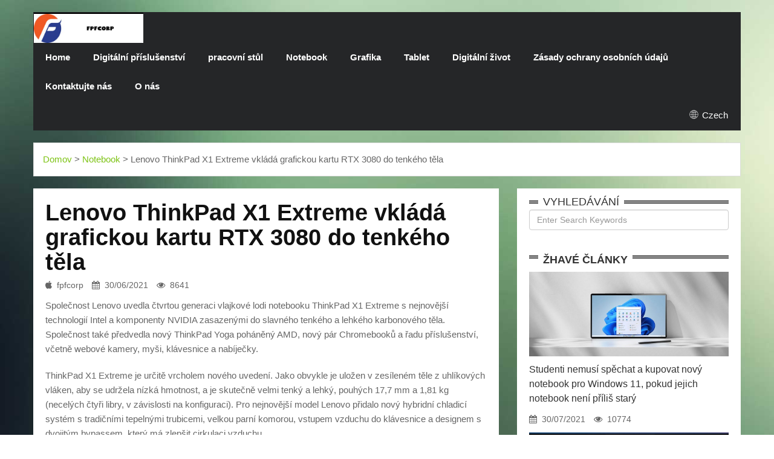

--- FILE ---
content_type: text/html; charset=UTF-8
request_url: https://www.fpfcorp.org/cs/notebook/lenovos-thinkpad-x1-extreme-puts-the-rtx-3080-graphics-card-into-a-slim-body/
body_size: 9426
content:
<!DOCTYPE html>
<html lang="cs">
<head>
    <meta charset="utf-8"/>
    <meta http-equiv="X-UA-Compatible" content="IE=edge"/>
    <meta name="viewport" content="width=device-width, initial-scale=1"/>
    
    
    
    <title>Lenovo ThinkPad X1 Extreme vkládá grafickou kartu RTX 3080 do tenkého těla - fpfcorp</title>
    <meta name="keywords" content="Lenovo ThinkPad X1 Extreme vkládá grafickou kartu RTX 3080 do tenkého těla,fpfcorp"/>
    <meta name="description" content="Lenovo uvedlo na trh čtvrtou generaci vlajkové lodi ThinkPad X1 Extrem..."/>
    <link rel="canonical" href="https://www.fpfcorp.org/cs/notebook/lenovos-thinkpad-x1-extreme-puts-the-rtx-3080-graphics-card-into-a-slim-body/">
    <link href='https://website-google-hk.oss-cn-hongkong.aliyuncs.com/uploads/16802319031.png' rel='icon' type='image/x-icon'/>
    <!-- Bootstrap Core CSS -->
    <link rel="stylesheet" href="https://www.fpfcorp.org/template/007/assets/css/bootstrap.min.css" type="text/css">
    <!-- Owl Carousel Assets -->
    <link href="https://www.fpfcorp.org/template/007/assets/owl-carousel/owl.carousel.css" rel="stylesheet">
    <link href="https://www.fpfcorp.org/template/007/assets/owl-carousel/owl.theme.css" rel="stylesheet">
    <!-- Custom CSS -->
    <link rel="stylesheet" href="https://www.fpfcorp.org/template/007/assets/css/style.css">
    <link href="https://www.fpfcorp.org/template/007/assets/css/bootstrap-datetimepicker.min.css" rel="stylesheet" media="screen">
    <!-- Custom Fonts -->
    <link rel="stylesheet" href="https://www.fpfcorp.org/template/007/assets/font-awesome-4.4.0/css/font-awesome.min.css"

          type="text/css">
    <!-- jQuery and Modernizr-->
    <script src="https://www.fpfcorp.org/template/007/assets/js/jquery-2.1.1.js"></script>
    <!-- Core JavaScript Files -->
    <script src="https://www.fpfcorp.org/template/007/assets/js/bootstrap.min.js"></script>
    <!-- HTML5 Shim and Respond.js IE8 support of HTML5 elements and media queries -->
    <!-- WARNING: Respond.js doesn't work if you view the page via file:// -->
<!--[if lt IE 9]>
    <script src="https://www.fpfcorp.org/template/007/assets/js/html5shiv.js"></script>
    <script src="https://www.fpfcorp.org/template/007/assets/js/respond.min.js"></script>
    <![endif]-->
            <script type="application/ld+json">
        [{"@context":"https://schema.org","@type":"BreadcrumbList","itemListElement":[{"@type":"ListItem","position":1,"name":"Home","item":"https://www.fpfcorp.org/cs/"},{"@type":"ListItem","position":2,"name":"Notebook","item":"https://www.fpfcorp.org/cs/notebook/"},{"@type":"ListItem","position":3,"name":"Lenovo ThinkPad X1 Extreme vkládá grafickou kartu RTX 3080 do tenkého těla"}]},{"@context":"https://schema.org","@type":"NewsArticle","headline":"Lenovo ThinkPad X1 Extreme vkládá grafickou kartu RTX 3080 do tenkého těla","image":["https://website-google-hk.oss-cn-hongkong.aliyuncs.com/article-website/wechart/2021-06-24/1f3d14f3e6bb17aac47bc0f233e66df4.jpg"],"datePublished":"2021-06-30T09:29:45+0000","dateModified":"2021-06-30T09:29:48+0000"}]
    </script>
</head>
<body>
<header>
    <!--Top-->
















<!--Navigation-->
    <nav id="menu" class="navbar container">
        <div class="navbar-header">
            <button type="button" class="btn btn-navbar navbar-toggle" data-toggle="collapse"
                    data-target=".navbar-ex1-collapse"><i class="fa fa-bars"></i></button>
            <a class="navbar-brand" href="https://www.fpfcorp.org/cs/">
                <div class="logo"><span>            <img src="https://websites-1251174242.cos.ap-hongkong.myqcloud.com/websites_logo/fpfcorp.jpg" alt="fpfcorp"
             title="fpfcorp">
    </span></div>
            </a>
        </div>
        <div class="collapse navbar-collapse navbar-ex1-collapse">
            <ul class="nav navbar-nav">
                                    <li><a href="/">Home</a></li>
                                                                    <li >
                        <a href="https://www.fpfcorp.org/cs/digital-accessories/" title="Digitální příslušenství" target="" rel="">
                            Digitální příslušenství
                        </a>
                    </li>
                                                                    <li >
                        <a href="https://www.fpfcorp.org/cs/desktop/" title="pracovní stůl" target="" rel="">
                            pracovní stůl
                        </a>
                    </li>
                                                                    <li >
                        <a href="https://www.fpfcorp.org/cs/notebook/" title="Notebook" target="" rel="">
                            Notebook
                        </a>
                    </li>
                                                                    <li >
                        <a href="https://www.fpfcorp.org/cs/graphics/" title="Grafika" target="" rel="">
                            Grafika
                        </a>
                    </li>
                                                                    <li >
                        <a href="https://www.fpfcorp.org/cs/tablet/" title="Tablet" target="" rel="">
                            Tablet
                        </a>
                    </li>
                                                                    <li >
                        <a href="https://www.fpfcorp.org/cs/digital-life/" title="Digitální život" target="" rel="">
                            Digitální život
                        </a>
                    </li>
                                
                                <li class="">
                    <a href="/cs/" title="Zásady ochrany osobních údajů" target="" rel="nofollow">
                        Zásady ochrany osobních údajů
                    </a>
                </li>
                                <li class="">
                    <a href="/cs/" title="Kontaktujte nás" target="" rel="nofollow">
                        Kontaktujte nás
                    </a>
                </li>
                                <li class="">
                    <a href="/cs/" title="O nás" target="" rel="nofollow">
                        O nás
                    </a>
                </li>
                            </ul>
            <style>
    .icon-lang {
        display: inline-block;
        font: normal normal normal 14px/1 FontAwesome;
        font-size: inherit;
        text-rendering: auto;
        -webkit-font-smoothing: antialiased;
        -moz-osx-font-smoothing: grayscale;
    }

    .icon-lang:before {
        content: url('data:image/svg+xml;utf8,%3Csvg%20fill%3D%22%23fff%22%20t%3D%221634198902255%22%20unicode%3D%22%26%2358990%3B%22%20class%3D%22icon%22%20%20viewBox%3D%220%200%201024%201024%22%20version%3D%221.1%22%20xmlns%3D%22http%3A%2F%2Fwww.w3.org%2F2000%2Fsvg%22%20p-id%3D%221405%22%3E%3Cpath%20d%3D%22M512%20129.94444444h-0.36736111H511.08159723c-210.68159723%200.55104167-381.13715277%20171.37395833-381.13715279%20382.05555556s170.45555556%20381.50451389%20381.13715279%20382.05555556h0.91840277c211.04895833%200%20382.05555556-171.00659723%20382.05555556-382.05555556S723.04895833%20129.94444444%20512%20129.94444444z%20m15.24548611%20228.68229167c40.59340277-1.10208333%2079.90104167-6.42881944%20117.92291666-15.61284722%2011.38819444%2045.00173611%2018.55173611%2096.98333333%2019.65381946%20153.92430555H527.24548611V358.62673611z%20m0-30.67465278V163.00694444c41.14444444%2011.38819444%2083.02361111%2066.30868056%20109.47361112%20150.61805556-35.26666667%208.44930556-71.81909723%2013.225-109.47361112%2014.32708333z%20m-30.49097222-165.3125v165.49618056c-38.021875-1.10208333-74.94166667-6.06145833-110.39201389-14.69444445%2026.81736111-84.86041667%2068.88020833-140.14826389%20110.39201389-150.80173611z%20m0%20195.98715278v138.12777778H358.259375c1.10208333-56.94097223%208.265625-108.92256944%2019.65381944-153.92430556%2038.20555556%209.18402777%2078.06423611%2014.69444444%20118.84131945%2015.79652778zM327.40104167%20496.75451389H160.98645833c3.30625-78.61527777%2032.69513889-150.61805556%2079.53368056-207.55902778%2033.98090277%2018.73541667%2070.16597223%2034.16458333%20108.00416667%2045.55277778-12.49027777%2048.67534723-19.8375%20103.59583333-21.12326389%20162.00625z%20m0%2030.49097222c1.10208333%2058.22673611%208.44930556%20113.33090277%2020.93958333%20162.00625a571.99043402%20571.99043402%200%200%200-108.00416667%2045.55277778c-46.83854167-56.94097223-76.04375-128.94375-79.53368056-207.55902778H327.40104167z%20m30.85833333%200h138.49513889v137.94409722C455.97743056%20666.29166667%20416.11875%20671.80208333%20377.91319444%20681.16979167c-11.38819444-45.00173611-18.55173611-96.98333333-19.65381944-153.92430556z%20m138.49513889%20168.61875v165.67986112c-41.51180556-10.83715277-83.57465277-65.94131944-110.39201389-150.80173612%2035.45034723-8.81666667%2072.37013889-13.77604167%20110.39201389-14.878125zM527.24548611%20860.99305556V695.68055556c37.65451389%201.10208333%2074.20694444%206.06145833%20109.65729166%2014.51076388-26.63368056%2084.49305556-68.32916667%20139.41354167-109.65729166%20150.80173612z%20m0-195.80347223V527.24548611h137.57673612c-1.10208333%2056.75729167-8.265625%20108.73888889-19.65381946%20153.740625-38.021875-9.18402777-77.32951389-14.69444444-117.92291666-15.79652778z%20m168.25138889-137.94409722h167.51666667c-3.30625%2078.61527777-32.69513889%20150.434375-79.53368056%20207.55902778-34.34826389-18.91909723-70.71701389-34.34826389-108.92256944-45.92013889%2012.49027777-48.67534723%2019.8375-103.41215277%2020.93958333-161.63888889z%20m0-30.49097222c-1.10208333-58.22673611-8.44930556-113.14722223-20.75590277-161.82256945%2038.20555556-11.571875%2074.57430556-27.00104167%20108.73888888-45.73645833%2046.83854167%2056.94097223%2076.22743056%20128.94375%2079.53368056%20207.74270833H695.496875z%20m67.04340277-231.07013889c-30.49097223%2016.16388889-62.45138889%2029.57256944-96.06493054%2039.675-17.81701389-57.49201389-42.98125-104.33055556-72.55381946-135.18888889%2065.02291667%2015.61284723%20123.06597223%2049.41006944%20168.61875%2095.51388889zM428.97638889%20170.53784723c-29.57256944%2030.67465277-54.553125%2077.51319444-72.18645833%20134.63784721-33.24618056-10.10243056-65.02291667-23.32743056-95.14652779-39.49131944%2045.00173611-45.92013889%20102.67743056-79.53368056%20167.33298612-95.14652777zM261.45972223%20758.13194444c30.12361111-16.16388889%2062.08402777-29.38888889%2095.14652777-39.49131944%2017.81701389%2057.30833333%2042.79756944%20103.96319444%2072.37013889%20134.82152777-64.65555556-15.61284723-122.33125-49.22638889-167.51666666-95.33020833z%20m332.46180554%2095.69756945c29.75625-30.85833333%2054.73680556-77.696875%2072.7375-135.37256945%2033.61354167%2010.10243056%2065.57395833%2023.51111111%2096.06493056%2039.675-45.55277777%2046.2875-103.77951389%2080.08472223-168.80243056%2095.69756945z%22%20p-id%3D%221406%22%3E%3C%2Fpath%3E%3C%2Fsvg%3E');
        width: 19px;
        height: 20px;
        clear: both;
        display: inline-block;
        vertical-align: middle;
    }

    .lang-dropbtn {
        border: none;
        cursor: pointer;
    }

    .lang-dropdown {
        position: relative;
        display: inline-block;
        float: right;
        color: #fff;
        line-height: 48px;
        margin-right: 20px;
    }

    .lang-dropdown-content {
        display: none;
        position: absolute;
        background-color: #f9f9f9;
        max-width: 180px;
        min-width: 100px;
        box-shadow: 0px 8px 16px 0px rgba(0, 0, 0, 0.2);
    }

    .lang-dropdown-content a {
        padding: 2px 16px;
        text-decoration: none;
        display: block;
        line-height: 30px;
    }

    .lang-dropdown-content a:hover {
        background-color: #f1f1f1
    }

    .lang-dropdown:hover .lang-dropdown-content {
        display: block;
        z-index: 99999;
        box-shadow: 0 0 10px 0 rgba(0, 0, 0, 0.3);
    }

    @media (max-width: 768px) {
        .lang-dropdown{display: none}
    }
</style>

<div class="lang-dropdown">
    <div class="lang-dropbtn">
        <i class="icon-lang"></i>
        Czech
    </div>
    <div class="lang-dropdown-content">
                                                        <a rel="alternate" hreflang="en"
                   href="https://www.fpfcorp.org/en/notebook/lenovos-thinkpad-x1-extreme-puts-the-rtx-3080-graphics-card-into-a-slim-body/">English</a>
                                                                                                                                                                                            <a rel="alternate" hreflang="sr-Latn"
                   href="https://www.fpfcorp.org/sr-Latn/notebook/lenovos-thinkpad-x1-extreme-puts-the-rtx-3080-graphics-card-into-a-slim-body/">Serbian (Latin)</a>
                                                <a rel="alternate" hreflang="fi"
                   href="https://www.fpfcorp.org/fi/notebook/lenovos-thinkpad-x1-extreme-puts-the-rtx-3080-graphics-card-into-a-slim-body/">Finnish</a>
                                                                    <a rel="alternate" hreflang="cs"
                   href="https://www.fpfcorp.org/cs/notebook/lenovos-thinkpad-x1-extreme-puts-the-rtx-3080-graphics-card-into-a-slim-body/">Czech</a>
                                                                    <a rel="alternate" hreflang="bg"
                   href="https://www.fpfcorp.org/bg/notebook/lenovos-thinkpad-x1-extreme-puts-the-rtx-3080-graphics-card-into-a-slim-body/">Bulgarian</a>
                                                                                                                                                </div>
</div>
        </div>
    </nav>
</header>    <div class="featured container">
        <a href="https://www.fpfcorp.org/cs/">Domov</a> >
                    <a href="https://www.fpfcorp.org/cs/notebook/">Notebook</a>
            >
                Lenovo ThinkPad X1 Extreme vkládá grafickou kartu RTX 3080 do tenkého těla
    </div>
    <div id="page-content" class="single-page container">
        <div class="row">
            <div id="main-content" class="col-md-8">
                <div class="box">
                    <h1 class="vid-name">
                        Lenovo ThinkPad X1 Extreme vkládá grafickou kartu RTX 3080 do tenkého těla
                    </h1>
                    <div class="info">
                        <span><i class="fa fa-apple"></i>fpfcorp</span>
                        <span><i class="fa fa-calendar"></i>30/06/2021</span>
                        <span><i class="fa fa-eye"></i>8641</span>
                    </div>

                    <div><p>Společnost Lenovo uvedla čtvrtou generaci vlajkové lodi notebooku ThinkPad X1 Extreme s nejnovější technologií Intel a komponenty NVIDIA zasazenými do slavného tenkého a lehkého karbonového těla. Společnost také předvedla nový ThinkPad Yoga poháněný AMD, nový pár Chromebooků a řadu příslušenství, včetně webové kamery, myši, klávesnice a nabíječky.</p><p></p><p>ThinkPad X1 Extreme je určitě vrcholem nového uvedení. Jako obvykle je uložen v zesíleném těle z uhlíkových vláken, aby se udržela nízká hmotnost, a je skutečně velmi tenký a lehký, pouhých 17,7 mm a 1,81 kg (necelých čtyři libry, v závislosti na konfiguraci). Pro nejnovější model Lenovo přidalo nový hybridní chladicí systém s tradičními tepelnými trubicemi, velkou parní komorou, vstupem vzduchu do klávesnice a designem s dvojitým bypassem, který má zlepšit cirkulaci vzduchu.</p><p>Můžete se zeptat, proč je toto dodatečné chlazení potřeba? X1 Extreme nyní přichází s některými docela výkonnými komponenty, včetně 11. generace procesorů Intel Core i9 H-series spolu s grafikou až NVIDIA RTX 3080 (počínaje RTX-3050 Ti). Ten pohání nový 16palcový displej s poměrem stran 16:10 s panely QHD+ nebo UHD+. Displeje s vyšším rozlišením (dotykové i nedotykové) nabízejí podporu Dolby Vision HDR a špičkový jas 600 nitů. I když nejsou plné 10bitové obrazovky, nabízejí 8+2 bitovou (FRC dithered) barvu pro simulaci 10bitové pro všechny zobrazovací pitomce.</p><p></p><p>Lze jej nakonfigurovat s až 64 GB paměti DDR4, dvěma 2TB M.2 PCIe Gen4 SSD a 90 Wh baterií, která poskytuje až 10,7 hodin výdrže baterie. Mezi další funkce patří WiFi 6E a volitelná 5G bezdrátová WAN, infračervená webová kamera FHD nebo FHD s fyzickou závěrkou fotoaparátu, reproduktory Dolby Atmos, čtečka otisků prstů a větší 115mm touchpad (spolu s trackpointem).</p><p>Jinými slovy, vypadá to jako účinný systém pro tvůrce na cestách nebo dokonce hráče, kteří chtějí mít věci jednoduché a nenápadné. Vlajkové notebooky však nejsou levné: ThinkPad X1 Extreme Gen 4 začíná na 2 150 dolarech a dorazí v srpnu 2021.</p><p></p><p><img src="https://website-google-hk.oss-cn-hongkong.aliyuncs.com/article-website/wechart/2021-06-24/1f3d14f3e6bb17aac47bc0f233e66df4.jpg" title="Padnovo's Extreme Think Grafická karta RTX 3080 do tenkého těla"></p><p>Společně s ThinkPadem X1 Extreme oznámilo Lenovo dvojici mobilních monitorů. ThinkVision M15 (výše) téměř zdvojnásobuje dostupnou plochu obrazovky, ale je velmi přenosný s hmotností pouhých 1,9 libry – a lze jej dokonce připojit k telefonu přes plně funkční port USB Type-C. Mohlo by to být potenciálně skvělá volba například pro vytváření videí na cestách.</p><p>ThinkVision T24m-20 je navržen spíše pro vyhrazené pracovní prostory s dokovacím řešením USB Type-C, které poskytuje 90 wattů napájení kompatibilním zařízením. Podporuje také konfigurace s více monitory a další. Mobilní monitor M15 začíná na 230 USD, zatímco T24m-20 začíná na 300 USD. Oba dorazí ve 3. čtvrtletí 2021.</p><p></p><p>Lenovo také odhalilo dvojici notebooků ThinkPad L13 řady AMD Ryzen 5000, modely L13 Yoga Gen 2 a L13 Gen 2. Oba jsou vybaveny grafikou AMD Radeon, až 16 GB paměti DDR4, HD webovými kamerami s privátní závěrkou (včetně možnosti IR), 1 TB úložištěm PCIe SSD a 13,3palcovými, 300 nit FHD displeji. Model Yoga má samozřejmě výklopný displej s dotykovým ovládáním a váží o něco více na 3,17 libry, zatímco standardní model L13 nabízí dotykový nebo nedotykový a naklání váhu na 3,06 libry. L13 začíná na 800 dolarech a Yoga na 1 000 dolarech, přičemž se očekává, že oba dorazí v srpnu 2021.</p><p></p><p>Pokud hledáte Chromebook, Lenovo představilo dva nové modely, Chromebooky 5i-14 a Flex 5i-13. Oba jsou vybaveny procesory Intel Core i5 s až 512 GB SSD úložištěm, spolu s WiFi 6, webovými kamerami s ochranou soukromí, dvěma porty USB 3.1 Gen 1 typu C, jedním portem USB 3.1 typu A a desetihodinovou výdrží baterie. Model Flex nabízí 13,3palcový FHD IPS dotykový displej a dokonce volitelný OLED displej s jasem 400 nitů. Chromebook 5i-14 je mezitím vybaven 14palcovým dotykovým displejem IPS s rozlišením FHD 300 nit. Oba modely začínají na 440 dolarech, přičemž model Flex dorazí v červnu 2021 a 5i-14 v červenci 2021.</p><p></p><p>Lenovo konečně spustilo nálož nového příslušenství, prvním je webová kamera ThinkVision MC50 s rozlišením 1080p s vestavěnou duální funkcí redukce šumu a rotace. Mezi další přednosti patří bezdrátová myš Lenovo Go pro více zařízení, bezdrátová nabíjecí sada Lenovo Go pro notebooky do 14 palců, několik nabíjecích sad a power bank Lenovo Go, kabelová a bezdrátová sluchátka Lenovo Go a sluchátka do uší Lenovo Go ANC. Pro typ podnikání. Další informace a ceny všech těchto produktů naleznete na webových stránkách Lenovo.</p></div>


                    <div class="line"></div>
                                        <div class="line"></div>
                                            <p>
                            Další:
                        <a href="https://www.fpfcorp.org/cs/desktop/samsungs-best-ssd-980-pro-is-priced-at-us100-on-prime-membership-day/" title="Nejlepší SSD 980 Pro od Samsungu má v den Prime Membership Day cenu 100 USD">
                            Nejlepší SSD 980 Pro od Samsungu má v den Prime Membership Day cenu 100 USD
                        </a>
                        </p>
                                        <div class="line"></div>
                                            <div class="vid-tags">
                                                            <label>lenovo</label>
                                                            <label>thinkpad</label>
                                                            <label>extrém</label>
                                                            <label>model</label>
                                                            <label>displej</label>
                                                    </div>
                                    </div>

                <div class="box">
                    <div class="box-header header-natural">
                        <h2>Související články</h2>
                    </div>
                    <div class="box-content">
                        <div class="row">
                                                        <div class="col-md-4">
                                <div class="wrap-vid">
                                    <div class="zoom-container">
                                        <div class="zoom-caption">
                                            <a title="Export a import poznámkových bloků OneNote" href="https://www.fpfcorp.org/cs/notebook/export-and-import-onenote-notebooks/">
                                                <i class="fa fa-play-circle-o fa-5x" style="color: #fff"></i>
                                            </a>
                                        </div>
                                        <img src="http://website-google-hk.oss-cn-hongkong.aliyuncs.com/drawing/25/2022-3-1/11834.jpeg" title="Export a import poznámkových bloků OneNote" alt="Export a import poznámkových bloků OneNote"
                                             class="left-img">
                                    </div>
                                    <div class="vid-name">
                                        <a href="https://www.fpfcorp.org/cs/notebook/export-and-import-onenote-notebooks/" title="Export a import poznámkových bloků OneNote">Export a import poznámkových bloků OneNote</a></div>
                                    <div class="info">
                                        <span><i class="fa fa-calendar"></i>27/11/2021</span>
                                        <span><i class="fa fa-eye"></i>5702</span>
                                    </div>
                                </div>
                            </div>
                                                        <div class="col-md-4">
                                <div class="wrap-vid">
                                    <div class="zoom-container">
                                        <div class="zoom-caption">
                                            <a title="Představení KOKUYO Campus Notebooku" href="https://www.fpfcorp.org/cs/notebook/introduction-of-kokuyo-campus-notebook/">
                                                <i class="fa fa-play-circle-o fa-5x" style="color: #fff"></i>
                                            </a>
                                        </div>
                                        <img src="https://website-google-hk.oss-cn-hongkong.aliyuncs.com/article-website/bing/2021/8/4/c5a4722cb113e32cd32e02446b8dea01.jpg?x-oss-process=image/auto-orient,1/quality,q_70/format,jpeg" title="Představení KOKUYO Campus Notebooku" alt="Představení KOKUYO Campus Notebooku"
                                             class="left-img">
                                    </div>
                                    <div class="vid-name">
                                        <a href="https://www.fpfcorp.org/cs/notebook/introduction-of-kokuyo-campus-notebook/" title="Představení KOKUYO Campus Notebooku">Představení KOKUYO Campus Notebooku</a></div>
                                    <div class="info">
                                        <span><i class="fa fa-calendar"></i>26/11/2021</span>
                                        <span><i class="fa fa-eye"></i>5185</span>
                                    </div>
                                </div>
                            </div>
                                                        <div class="col-md-4">
                                <div class="wrap-vid">
                                    <div class="zoom-container">
                                        <div class="zoom-caption">
                                            <a title="Velikost cestovního notebooku" href="https://www.fpfcorp.org/cs/notebook/travel-notebook-size/">
                                                <i class="fa fa-play-circle-o fa-5x" style="color: #fff"></i>
                                            </a>
                                        </div>
                                        <img src="https://website-google-hk.oss-cn-hongkong.aliyuncs.com/article-website/bing/2021/8/4/ca23b9e349a89f73d0e455b832d47e6b.jpg?x-oss-process=image/auto-orient,1/quality,q_70/format,jpeg" title="Velikost cestovního notebooku" alt="Velikost cestovního notebooku"
                                             class="left-img">
                                    </div>
                                    <div class="vid-name">
                                        <a href="https://www.fpfcorp.org/cs/notebook/travel-notebook-size/" title="Velikost cestovního notebooku">Velikost cestovního notebooku</a></div>
                                    <div class="info">
                                        <span><i class="fa fa-calendar"></i>25/11/2021</span>
                                        <span><i class="fa fa-eye"></i>5450</span>
                                    </div>
                                </div>
                            </div>
                                                    </div>
                    </div>
                </div>
            </div>
            <div id="sidebar" class="col-md-4">
                <div class="widget wid-tags">
                    <div class="heading">
                        <div class="title">Vyhledávání</div>
                    </div>
                    <div class="content">
                        <form action="https://www.fpfcorp.org/cs/search/" method="get" class="form-horizontal">
                            <input type="text" placeholder="Enter Search Keywords" value="" name="s" id="v_search"
                                   class="form-control">
                        </form>
                    </div>
                </div>
                                <div class="widget ">
                    <div class="heading">
                        <h2 class="title">Žhavé články</h2>
                    </div>
                    <div class="content">
                                                <div class="wrap-vid">
                            <div class="zoom-container">
                                <div class="zoom-caption">
                                    <a title="Studenti nemusí spěchat a kupovat nový notebook pro Windows 11, pokud jejich notebook není příliš starý" href="https://www.fpfcorp.org/cs/notebook/students-dont-need-to-rush-and-buy-a-new-laptop-for-windows-11-as-long-as-their-laptop-isnt-too-old/">
                                        <i class="fa fa-play-circle-o fa-5x" style="color: #fff"></i>
                                    </a>
                                </div>
                                <img src="https://website-google-hk.oss-cn-hongkong.aliyuncs.com/uploads/16269341711.jpg" title="Studenti nemusí spěchat a kupovat nový notebook pro Windows 11, pokud jejich notebook není příliš starý" alt="Studenti nemusí spěchat a kupovat nový notebook pro Windows 11, pokud jejich notebook není příliš starý"
                                     class="left-img">
                            </div>
                            <div class="vid-name"><a title="Studenti nemusí spěchat a kupovat nový notebook pro Windows 11, pokud jejich notebook není příliš starý"
                                                    href="https://www.fpfcorp.org/cs/notebook/students-dont-need-to-rush-and-buy-a-new-laptop-for-windows-11-as-long-as-their-laptop-isnt-too-old/">Studenti nemusí spěchat a kupovat nový notebook pro Windows 11, pokud jejich notebook není příliš starý</a></div>
                            <div class="info">
                                <span><i class="fa fa-calendar"></i>30/07/2021</span>
                                <span><i class="fa fa-eye"></i>10774</span>
                            </div>
                        </div>
                                                <div class="wrap-vid">
                            <div class="zoom-container">
                                <div class="zoom-caption">
                                    <a title="Nový Mac Mini od společnosti Apple je perfektní počítač téměř pro každého – je výkonný a cenově dostupný" href="https://www.fpfcorp.org/cs/notebook/apples-new-mac-mini-is-the-perfect-computer-for-just-about-anyone-its-powerful-and-affordable/">
                                        <i class="fa fa-play-circle-o fa-5x" style="color: #fff"></i>
                                    </a>
                                </div>
                                <img src="https://website-google-hk.oss-cn-hongkong.aliyuncs.com/uploads/16269343691.jpg" title="Nový Mac Mini od společnosti Apple je perfektní počítač téměř pro každého – je výkonný a cenově dostupný" alt="Nový Mac Mini od společnosti Apple je perfektní počítač téměř pro každého – je výkonný a cenově dostupný"
                                     class="left-img">
                            </div>
                            <div class="vid-name"><a title="Nový Mac Mini od společnosti Apple je perfektní počítač téměř pro každého – je výkonný a cenově dostupný"
                                                    href="https://www.fpfcorp.org/cs/notebook/apples-new-mac-mini-is-the-perfect-computer-for-just-about-anyone-its-powerful-and-affordable/">Nový Mac Mini od společnosti Apple je perfektní počítač téměř pro každého – je výkonný a cenově dostupný</a></div>
                            <div class="info">
                                <span><i class="fa fa-calendar"></i>31/07/2021</span>
                                <span><i class="fa fa-eye"></i>10527</span>
                            </div>
                        </div>
                                                <div class="wrap-vid">
                            <div class="zoom-container">
                                <div class="zoom-caption">
                                    <a title="Lenovo ThinkPad X1 Extreme vkládá grafickou kartu RTX 3080 do tenkého těla" href="https://www.fpfcorp.org/cs/notebook/lenovos-thinkpad-x1-extreme-puts-the-rtx-3080-graphics-card-into-a-slim-body/">
                                        <i class="fa fa-play-circle-o fa-5x" style="color: #fff"></i>
                                    </a>
                                </div>
                                <img src="https://website-google-hk.oss-cn-hongkong.aliyuncs.com/article-website/wechart/2021-06-24/1f3d14f3e6bb17aac47bc0f233e66df4.jpg" title="Lenovo ThinkPad X1 Extreme vkládá grafickou kartu RTX 3080 do tenkého těla" alt="Lenovo ThinkPad X1 Extreme vkládá grafickou kartu RTX 3080 do tenkého těla"
                                     class="left-img">
                            </div>
                            <div class="vid-name"><a title="Lenovo ThinkPad X1 Extreme vkládá grafickou kartu RTX 3080 do tenkého těla"
                                                    href="https://www.fpfcorp.org/cs/notebook/lenovos-thinkpad-x1-extreme-puts-the-rtx-3080-graphics-card-into-a-slim-body/">Lenovo ThinkPad X1 Extreme vkládá grafickou kartu RTX 3080 do tenkého těla</a></div>
                            <div class="info">
                                <span><i class="fa fa-calendar"></i>30/06/2021</span>
                                <span><i class="fa fa-eye"></i>8641</span>
                            </div>
                        </div>
                                                <div class="wrap-vid">
                            <div class="zoom-container">
                                <div class="zoom-caption">
                                    <a title="Moje upřímná recenze na Moleskine Classic Notebook" href="https://www.fpfcorp.org/cs/notebook/my-honest-review-of-moleskine-classic-notebook/">
                                        <i class="fa fa-play-circle-o fa-5x" style="color: #fff"></i>
                                    </a>
                                </div>
                                <img src="http://website-google-hk.oss-cn-hongkong.aliyuncs.com/drawing/25/2022-3-1/6781.jpeg" title="Moje upřímná recenze na Moleskine Classic Notebook" alt="Moje upřímná recenze na Moleskine Classic Notebook"
                                     class="left-img">
                            </div>
                            <div class="vid-name"><a title="Moje upřímná recenze na Moleskine Classic Notebook"
                                                    href="https://www.fpfcorp.org/cs/notebook/my-honest-review-of-moleskine-classic-notebook/">Moje upřímná recenze na Moleskine Classic Notebook</a></div>
                            <div class="info">
                                <span><i class="fa fa-calendar"></i>18/10/2021</span>
                                <span><i class="fa fa-eye"></i>8465</span>
                            </div>
                        </div>
                                                <div class="wrap-vid">
                            <div class="zoom-container">
                                <div class="zoom-caption">
                                    <a title="AMD představilo kapalinou chlazenou verzi GPU Radeon RX 6900 XT" href="https://www.fpfcorp.org/cs/graphics/amd-has-introduced-a-liquidcooled-version-of-the-radeon-rx-6900-xt-gpu/">
                                        <i class="fa fa-play-circle-o fa-5x" style="color: #fff"></i>
                                    </a>
                                </div>
                                <img src="https://website-google-hk.oss-cn-hongkong.aliyuncs.com/uploads/16251908301.jpg" title="AMD představilo kapalinou chlazenou verzi GPU Radeon RX 6900 XT" alt="AMD představilo kapalinou chlazenou verzi GPU Radeon RX 6900 XT"
                                     class="left-img">
                            </div>
                            <div class="vid-name"><a title="AMD představilo kapalinou chlazenou verzi GPU Radeon RX 6900 XT"
                                                    href="https://www.fpfcorp.org/cs/graphics/amd-has-introduced-a-liquidcooled-version-of-the-radeon-rx-6900-xt-gpu/">AMD představilo kapalinou chlazenou verzi GPU Radeon RX 6900 XT</a></div>
                            <div class="info">
                                <span><i class="fa fa-calendar"></i>02/07/2021</span>
                                <span><i class="fa fa-eye"></i>8152</span>
                            </div>
                        </div>
                                                <div class="wrap-vid">
                            <div class="zoom-container">
                                <div class="zoom-caption">
                                    <a title="Hodnocení NVIDIA RTX 3070 Ti: Spolehlivá alternativa k 2070 Super" href="https://www.fpfcorp.org/cs/graphics/nvidia-rtx-3070-ti-evaluation-a-reliable-alternati/">
                                        <i class="fa fa-play-circle-o fa-5x" style="color: #fff"></i>
                                    </a>
                                </div>
                                <img src="https://website-google-hk.oss-cn-hongkong.aliyuncs.com/article-website/adult/engadget/2021/06-11/e4252d46910b02f46cc044c7fd42bd6b.jpg" title="Hodnocení NVIDIA RTX 3070 Ti: Spolehlivá alternativa k 2070 Super" alt="Hodnocení NVIDIA RTX 3070 Ti: Spolehlivá alternativa k 2070 Super"
                                     class="left-img">
                            </div>
                            <div class="vid-name"><a title="Hodnocení NVIDIA RTX 3070 Ti: Spolehlivá alternativa k 2070 Super"
                                                    href="https://www.fpfcorp.org/cs/graphics/nvidia-rtx-3070-ti-evaluation-a-reliable-alternati/">Hodnocení NVIDIA RTX 3070 Ti: Spolehlivá alternativa k 2070 Super</a></div>
                            <div class="info">
                                <span><i class="fa fa-calendar"></i>30/07/2021</span>
                                <span><i class="fa fa-eye"></i>7809</span>
                            </div>
                        </div>
                                            </div>
                </div>
            </div>
        </div>
    </div>
<footer>
    <div class="copy-right">
        <p>Copyright © 2023 fpfcorp.org. All rights reserved.   </p>
    </div>
</footer>
<!-- Footer --><!-- JS -->
<script src="https://www.fpfcorp.org/template/007/assets/owl-carousel/owl.carousel.js"></script>
<script>
    $(document).ready(function () {
        $("#owl-demo-1").owlCarousel({
            autoPlay: 3000,
            items: 1,
            itemsDesktop: [1199, 1],
            itemsDesktopSmall: [400, 1]
        });
        $("#owl-demo-2").owlCarousel({
            autoPlay: 3000,
            items: 3,

        });
    });
</script>

<script type="text/javascript" src="https://www.fpfcorp.org/template/007/assets/js/bootstrap-datetimepicker.js"
        charset="UTF-8"></script>
<script type="text/javascript">
    $('.form_datetime').datetimepicker({
        //language:  'fr',
        weekStart: 1,
        todayBtn: 1,
        autoclose: 1,
        todayHighlight: 1,
        startView: 2,
        forceParse: 0,
        showMeridian: 1
    });
    $('.form_date').datetimepicker({
        language: 'fr',
        weekStart: 1,
        todayBtn: 1,
        autoclose: 1,
        todayHighlight: 1,
        startView: 2,
        minView: 2,
        forceParse: 0
    });
    $('.form_time').datetimepicker({
        language: 'fr',
        weekStart: 1,
        todayBtn: 1,
        autoclose: 1,
        todayHighlight: 1,
        startView: 1,
        minView: 0,
        maxView: 1,
        forceParse: 0
    });
</script>



</body>
</html>
